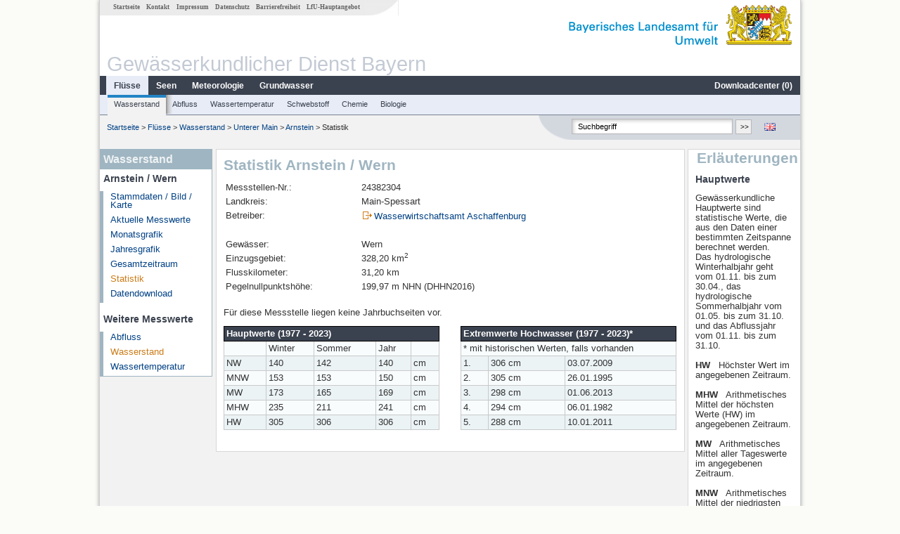

--- FILE ---
content_type: text/html; charset=utf-8
request_url: https://www.gkd.bayern.de/de/fluesse/wasserstand/main_unten/arnstein-24382304/statistik
body_size: 3940
content:
<!DOCTYPE html>
<html lang="de">
<head>
    <meta charset="utf-8">
    <meta http-equiv="X-UA-Compatible" content="IE=edge">
    <meta name="viewport" content="width=device-width, initial-scale=1">
    <title>Wasserstand: Statistik Arnstein / Wern</title>
    <link href="https://www.gkd.bayern.de/css/style.20231129.css" rel="stylesheet">
    <link href="https://media.gkd.bayern.de/js/jquery-ui-1.13.2/jquery-ui.min.css" rel="stylesheet">
    <link rel="icon" href="https://www.gkd.bayern.de/favicon.ico">
    <link rel="canonical" href="https://www.gkd.bayern.de/de/fluesse/wasserstand/main_unten/arnstein-24382304/statistik" />
    <meta name="description" content=""><meta name="keywords" content="Gewässerkundlicher Dienst,Bayern,Messdaten,Gewässerkunde,Download,Abfluss,Grundwasser,Grundwasserstand,Niederschlag,Wassertemperatur,Fluss,See,Gewaesser,Wasserstand,GKD,Gewässerchemie"><meta name="robots" content="index, follow"><script src="https://media.gkd.bayern.de/js/jquery-3.7.0/jquery.min.js"></script><script src="https://media.gkd.bayern.de/js/jquery/jquery.maphilight.min.js"></script></head>

<body>
<a title="#" name="top"></a>
<div id="center" class="wide">
    <div id="kopf">
        <div id="schriftzug">
            <div id="navi_meta"><ul><li class=""><a href="https://www.gkd.bayern.de/de/" title="Startseite" id="Startseite">Startseite</a></li><li class=" append_mobile"><a href="https://www.gkd.bayern.de/de/kontakt" title="Kontakt" id="Kontakt">Kontakt</a></li><li class=" append_mobile"><a href="https://www.gkd.bayern.de/de/impressum" title="Impressum" id="Impressum">Impressum</a></li><li class=" append_mobile"><a href="https://www.gkd.bayern.de/de/datenschutz" title="Datenschutz" id="Datenschutz">Datenschutz</a></li><li class=""><a href="https://www.gkd.bayern.de/de/barrierefreiheit" title="Barrierefreiheit" id="Barrierefreiheit">Barrierefreiheit</a></li><li class=""><a href="https://www.lfu.bayern.de/" target="_blank" id="LfU-Hauptangebot">LfU-Hauptangebot</a></li></ul></div>
            <div id="lfu"><img src="https://www.gkd.bayern.de/images/layout/schriftzug_l.png" alt="Bayerisches Landesamt f&uuml;r Umwelt"></div>
        </div>
        <div id="kopfgrafik">Gewässerkundlicher Dienst Bayern</div>
        <div id="navi_horizontal_container">
            <div id="navi_horizontal">
                <ul><li class="active"><a href="https://www.gkd.bayern.de/de/fluesse" class="active" id="Fl&uuml;sse">Fl&uuml;sse</a><ul class="hide"><li class=""><a href="https://www.gkd.bayern.de/de/fluesse/wasserstand" id="Wasserstand">Wasserstand</a></li><li class=""><a href="https://www.gkd.bayern.de/de/fluesse/abfluss" id="Abfluss">Abfluss</a></li><li class=""><a href="https://www.gkd.bayern.de/de/fluesse/wassertemperatur" id="Wassertemperatur">Wassertemperatur</a></li><li class=""><a href="https://www.gkd.bayern.de/de/fluesse/schwebstoff" id="Schwebstoff">Schwebstoff</a></li><li class=""><a href="https://www.gkd.bayern.de/de/fluesse/chemie" id="Chemie">Chemie</a></li><li class=""><a href="https://www.gkd.bayern.de/de/fluesse/biologie" id="Biologie">Biologie</a></li></ul></li><li class=""><a href="https://www.gkd.bayern.de/de/seen" id="Seen">Seen</a><ul class="hide"><li class=""><a href="https://www.gkd.bayern.de/de/seen/wasserstand" id="Wasserstand">Wasserstand</a></li><li class=""><a href="https://www.gkd.bayern.de/de/seen/wassertemperatur" id="Wassertemperatur">Wassertemperatur</a></li><li class=""><a href="https://www.gkd.bayern.de/de/seen/chemie" id="Chemie">Chemie</a></li><li class=""><a href="https://www.gkd.bayern.de/de/seen/biologie" id="Biologie">Biologie</a></li></ul></li><li class=""><a href="https://www.gkd.bayern.de/de/meteo" id="Meteorologie">Meteorologie</a><ul class="hide"><li class=""><a href="https://www.gkd.bayern.de/de/meteo/niederschlag" id="Niederschlag">Niederschlag</a></li><li class=""><a href="https://www.gkd.bayern.de/de/meteo/schnee" id="Schnee">Schnee</a></li><li class=""><a href="https://www.gkd.bayern.de/de/meteo/lufttemperatur" id="Lufttemperatur">Lufttemperatur</a></li><li class=""><a href="https://www.gkd.bayern.de/de/meteo/luftfeuchte" id="Relative Luftfeuchte">Relative Luftfeuchte</a></li><li class=""><a href="https://www.gkd.bayern.de/de/meteo/wind" id="Wind">Wind</a></li><li class=""><a href="https://www.gkd.bayern.de/de/meteo/globalstrahlung" id="Globalstrahlung">Globalstrahlung</a></li><li class=""><a href="https://www.gkd.bayern.de/de/meteo/luftdruck" id="Luftdruck">Luftdruck</a></li></ul></li><li class=""><a href="https://www.gkd.bayern.de/de/grundwasser" id="Grundwasser">Grundwasser</a><ul class="hide"><li class=""><a href="https://www.gkd.bayern.de/de/grundwasser/oberesstockwerk" id="Wasserstand oberes Stockwerk">Wasserstand oberes Stockwerk</a></li><li class=""><a href="https://www.gkd.bayern.de/de/grundwasser/tieferestockwerke" id="Wasserstand tiefere Stockwerke">Wasserstand tiefere Stockwerke</a></li><li class=""><a href="https://www.gkd.bayern.de/de/grundwasser/quellschuettung" id="Quellsch&uuml;ttung">Quellsch&uuml;ttung</a></li><li class=""><a href="https://www.gkd.bayern.de/de/grundwasser/quelltemperatur" id="Quelltemperatur">Quelltemperatur</a></li><li class=""><a href="https://www.gkd.bayern.de/de/grundwasser/chemie" id="Chemie">Chemie</a></li></ul></li><li class=" float_right"><a href="https://www.gkd.bayern.de/de/downloadcenter" id="downloadcenter">Downloadcenter (<span class="downloadanz">0</span>)</a><ul class="hide"><li class=""><a href="https://www.gkd.bayern.de/de/downloadcenter" id="Download-Korb">Download-Korb</a></li><li class=""><a href="https://www.gkd.bayern.de/de/downloadcenter/wizard" id="Messstellenauswahl">Messstellenauswahl</a></li></ul></li></ul>            </div>

            <div id="navi_horizontal_sub">
                <ul><li class="active"><a href="https://www.gkd.bayern.de/de/fluesse/wasserstand" class="active" id="Wasserstand">Wasserstand</a></li><li class=""><a href="https://www.gkd.bayern.de/de/fluesse/abfluss" id="Abfluss">Abfluss</a></li><li class=""><a href="https://www.gkd.bayern.de/de/fluesse/wassertemperatur" id="Wassertemperatur">Wassertemperatur</a></li><li class=""><a href="https://www.gkd.bayern.de/de/fluesse/schwebstoff" id="Schwebstoff">Schwebstoff</a></li><li class=""><a href="https://www.gkd.bayern.de/de/fluesse/chemie" id="Chemie">Chemie</a></li><li class=""><a href="https://www.gkd.bayern.de/de/fluesse/biologie" id="Biologie">Biologie</a></li></ul>            </div>
        </div>
    </div>

    <div id="content">
        <div id="surfpfad">
            <ul>
                <li><a href="https://www.gkd.bayern.de/de/">Startseite</a> &gt;</li><li> <a href="https://www.gkd.bayern.de/de/fluesse">Fl&uuml;sse</a> &gt;</li><li> <a href="https://www.gkd.bayern.de/de/fluesse/wasserstand">Wasserstand</a> &gt;</li><li> <a href="https://www.gkd.bayern.de/de/fluesse/wasserstand/main_unten">Unterer Main</a> &gt;</li><li> <a href="https://www.gkd.bayern.de/de/fluesse/wasserstand/main_unten/arnstein-24382304">Arnstein</a> &gt;</li><li> Statistik</li>
            </ul>

            <div id="kopfsymbole">
                <ul style="padding-left:15px;">
                    <li><a id="translatePage" href="https://www.gkd.bayern.de/en/rivers/waterlevel/main_unten/arnstein-24382304/statistics"><img alt="English version" title="English version" src="https://www.gkd.bayern.de/images/symbole/gb.png" /></a></li>                </ul>
                <form action="https://www.gkd.bayern.de/de/search" method="get" name="searchform">
                    <input onclick="if(this.value=='Suchbegriff') this.value='';" type="text" name="suche" id="q"
                           value="Suchbegriff" size="18" maxlength="128"/>
                    <input type="submit" id="submit" value="&gt;&gt;"/>
                </form>
            </div>
            <!--/UdmComment-->

            <!-- id = surfpfad -->
        </div>
        <!-- Janus Header End -->


        <div id="navi_links_3c"><div class="row"><div class="col">
<div class="header">Wasserstand</div>
<h4 style="margin: 5px 0 5px 5px">Arnstein / Wern</h4>
<ul><li><a class="" href="https://www.gkd.bayern.de/de/fluesse/wasserstand/main_unten/arnstein-24382304">Stammdaten / Bild / Karte</a></li>
<li><a class="" href="https://www.gkd.bayern.de/de/fluesse/wasserstand/main_unten/arnstein-24382304/messwerte">Aktuelle Messwerte</a></li>
<li><a class="" href="https://www.gkd.bayern.de/de/fluesse/wasserstand/main_unten/arnstein-24382304/monatswerte">Monatsgrafik</a></li>
<li><a class="" href="https://www.gkd.bayern.de/de/fluesse/wasserstand/main_unten/arnstein-24382304/jahreswerte">Jahresgrafik</a></li>
<li><a class="" href="https://www.gkd.bayern.de/de/fluesse/wasserstand/main_unten/arnstein-24382304/gesamtzeitraum">Gesamtzeitraum</a></li>
<li><a class="active" href="https://www.gkd.bayern.de/de/fluesse/wasserstand/main_unten/arnstein-24382304/statistik">Statistik</a></li><li><a class="" href="https://www.gkd.bayern.de/de/fluesse/wasserstand/main_unten/arnstein-24382304/download">Datendownload</a></li>
</ul><h4 style="margin: 15px 0 5px 5px">Weitere Messwerte</h4><ul><li><a href="https://www.gkd.bayern.de/de/fluesse/abfluss/main_unten/arnstein-24382304/statistik">Abfluss</a></li><li><a href="https://www.gkd.bayern.de/de/fluesse/wasserstand/main_unten/arnstein-24382304/statistik" class="active">Wasserstand</a></li><li><a href="https://www.gkd.bayern.de/de/fluesse/wassertemperatur/main_unten/arnstein-24382304">Wassertemperatur</a></li></ul></div></div></div>        <div id="content_3c" class="col3"><div class="row">
    <div class="heading"><h1>Statistik Arnstein / Wern</h1></div>
    <div class="col">

        <table border="0" class="nobg">
            <tr>
                <td>Messstellen-Nr.:</td>
                <td>24382304</td>
            </tr>
            <tr>
                <td>Landkreis:</td>
                <td>Main-Spessart</td>
            </tr>
            <tr>
                <td width="30%">Betreiber:</td>
                <td><img src="https://www.gkd.bayern.de/images/symbole/link_extern.gif" style="width:18px; height:12px; border:0;" alt="Symbol"><a href="https://www.wwa-ab.bayern.de" title="Link extern" target="_blank">Wasserwirtschaftsamt Aschaffenburg</a></td>
            </tr>
            <tr>
                <td>&nbsp;</td>
                <td>&nbsp;</td>
            </tr>

            <tr>
                <td>Gew&auml;sser:</td>
                <td>Wern</td>
            </tr>


            <tr>
                <td>Einzugsgebiet:</td>
                <td>328,20 km<sup>2</sup></td>
            </tr>

            <tr>
                <td>Flusskilometer:</td>
                <td>31,20 km</td>
            </tr>

            <tr>
                <td>Pegelnullpunktshöhe:</td>
                <td>199,97 m NHN (DHHN2016)</td>
                
            </tr>

        </table>

        <p>Für diese Messstelle liegen keine Jahrbuchseiten vor.</p><div class="row-col"><div class="col-6"><table  class="tblsort"><thead><tr><th  colspan="5">Hauptwerte (1977 - 2023)</th></tr></thead><tbody><tr  class="row"><td ></td><td >Winter</td><td >Sommer</td><td >Jahr</td><td ></td></tr><tr  class="row2"><td >NW</td><td >140</td><td >142</td><td >140</td><td >cm</td></tr><tr  class="row"><td >MNW</td><td >153</td><td >153</td><td >150</td><td >cm</td></tr><tr  class="row2"><td >MW</td><td >173</td><td >165</td><td >169</td><td >cm</td></tr><tr  class="row"><td >MHW</td><td >235</td><td >211</td><td >241</td><td >cm</td></tr><tr  class="row2"><td >HW</td><td >305</td><td >306</td><td >306</td><td >cm</td></tr></tbody></table></div><div class="col-6"><table  class="tblsort"><thead><tr><th  colspan="3">Extremwerte Hochwasser (1977 - 2023)*</th></tr></thead><tbody><tr  class="row"><td  colspan="3">* mit historischen Werten, falls vorhanden</td></tr><tr  class="row2"><td >1.</td><td >306 cm</td><td >03.07.2009</td></tr><tr  class="row"><td >2.</td><td >305 cm</td><td >26.01.1995</td></tr><tr  class="row2"><td >3.</td><td >298 cm</td><td >01.06.2013</td></tr><tr  class="row"><td >4.</td><td >294 cm</td><td >06.01.1982</td></tr><tr  class="row2"><td >5.</td><td >288 cm</td><td >10.01.2011</td></tr></tbody></table></div></div></div>
</div>

</div>        <div id="navi_rechts_3c" class="col3"><div class="row"><h3 style="text-align:right">Erläuterungen</h3><div class="col"><h4>Hauptwerte</h4><p><p>
Gewässerkundliche Hauptwerte sind statistische Werte, die aus den Daten einer bestimmten Zeitspanne berechnet werden. 
<br />
Das hydrologische Winterhalbjahr geht vom 01.11. bis zum 30.04., das hydrologische Sommerhalbjahr vom 01.05. bis zum 31.10. und das Abflussjahr vom 01.11. bis zum 31.10.
<br />
<br />
<!--
<span style="font-weight:bold">
HHW
</span>&nbsp;
Bisher bekannt gewordener h&ouml;chster Wert.
<br />
<br />
-->
<span style="font-weight:bold">
HW
</span>&nbsp;
Höchster Wert im angegebenen Zeitraum.
<br />
<br />
<span style="font-weight:bold">
MHW
</span>&nbsp;
Arithmetisches Mittel der h&ouml;chsten Werte (HW) im angegebenen Zeitraum.
<br />
<br />
<span style="font-weight:bold">
MW
</span>&nbsp;
Arithmetisches Mittel aller Tageswerte im angegebenen Zeitraum.
<br />
<br />
<span style="font-weight:bold">
MNW
</span>&nbsp;
Arithmetisches Mittel der niedrigsten Tageswerte (NW) im angegebenen Zeitraum.
<br />
<br />
<span style="font-weight:bold">
NW
</span>&nbsp;
Niedrigster Wert im angegebenen Zeitraum.
<br />
<br />
<!--
<span style="font-weight:bold">
NNW
</span>&nbsp;
Bisher bekannt gewordener niedrigster Tageswert.
<br />
<br />
<span style="font-weight:bold">
HW<sub>T</sub>
</span>&nbsp;
Scheitelwert, der in der betrachteten Zeitspanne von T Jahren durchschnittlich einmal erreicht oder überschritten wird.
<br />
<br />
-->
<br />
</p>

</p></div></div><div class="row"><div class="col"><h4>Höchste Wasserstände</h4><p><p>Auflistung der höchsten jemals gemessenen Wasserstände an diesem Pegel.</p></p></div></div></div>

        <div id="footer">
            <a href="#top" title="zum Seitenanfang"><img alt="zum Seitenanfang"
                                                                   src="https://www.gkd.bayern.de/images/symbole/top.gif"
                                                                   width="12" height="12"/></a>
            <br/>
            <hr/>
            <div id="seitenabschluss">&copy; Bayerisches Landesamt für Umwelt 2026</div>
        </div>
        <!-- id = content -->
    </div>
    <!-- id = center -->
</div>

<script>var lfu_thema="gkd",lfu_rubrik="fluesse",lfu_produkt="wasserstand",lfu_lang="de",burl="https://www.gkd.bayern.de/",shurl="https://www.gkd.bayern.de/files/",murl="https://media.gkd.bayern.de/",wsurl="https://www.gkd.bayern.de/webservices/";window.jQuery || document.write('<script src="https://www.gkd.bayern.de/js/plugins/jquery-3.7.0.min.js"><\/script>');</script><!--[if lt IE 9]><script src="https://media.gkd.bayern.de/js/es5-shim-4.5.15/es5-shim.min.js"></script><![endif]--><script type="text/javascript">var _paq = _paq || [];
                        _paq.push(['setSessionCookieTimeout', timeoutInSeconds=0]); _paq.push(['setVisitorCookieTimeout', timeoutInSeconds=7200]); _paq.push(['trackPageView']);
                        _paq.push(['enableLinkTracking']);(function() {var u="https://www.piwik.bayern.de/piwik/";_paq.push(['setTrackerUrl', u+'piwik.php']);
                        _paq.push(['setSiteId', 216]); var d=document, g=d.createElement('script'), s=d.getElementsByTagName('script')[0];
                        g.type='text/javascript'; g.async=true; g.defer=true; g.src=u+'piwik.js'; s.parentNode.insertBefore(g,s); })();</script><script src="https://www.gkd.bayern.de/js/lfu/script.20251126.js"></script><!-- Matomo Image Tracker-->
			<noscript>
			<img src="https://www.piwik.bayern.de/piwik/piwik.php?idsite=216" style="border:0" alt="" />
			</noscript></body>
</html>